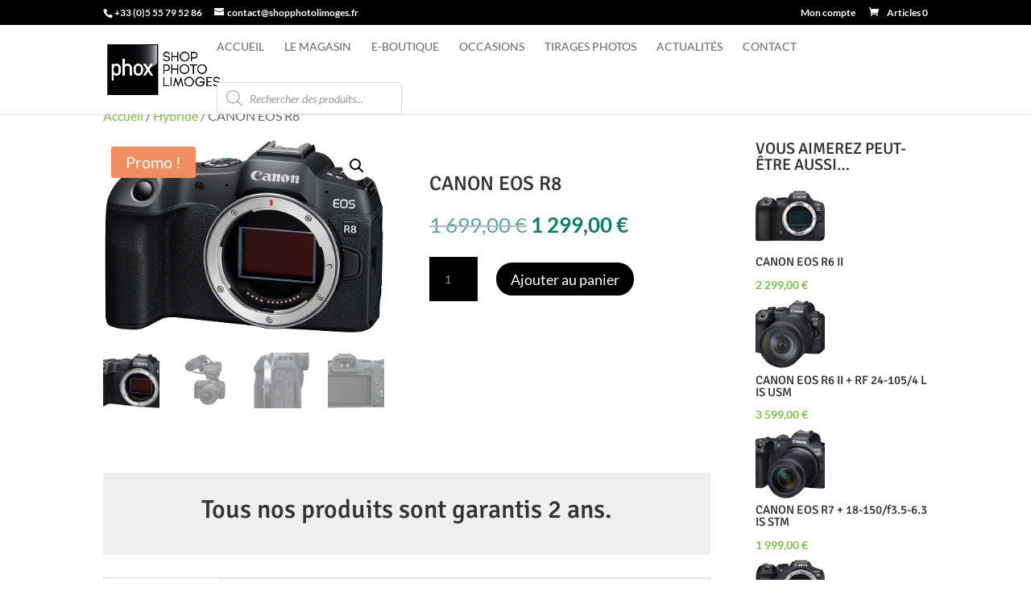

--- FILE ---
content_type: text/css
request_url: https://www.shopphotolimoges.fr/wp-content/uploads/dynamic-mobmenu.css?ver=2.8.8-186
body_size: 1771
content:

@media screen and ( min-width: 782px ){
		body.admin-bar .mobmenu, body.admin-bar .mobmenu-panel, .show-nav-left.admin-bar .mobmenu-overlay, .show-nav-right.admin-bar .mobmenu-overlay {
			top: 32px!important;
		}
				body.admin-bar .mobmenu-search-holder {
				top: 112px!important;
		}
}

@media screen and ( max-width: 782px ){
	body.admin-bar .mobmenu, body.admin-bar .mobmenu-panel, .show-nav-left.admin-bar .mobmenu-overlay, .show-nav-right.admin-bar .mobmenu-overlay {
		top: 46px!important;
	}

	body.admin-bar .mob-menu-header-banner {
		top: 0px!important;
	}
		body.admin-bar .mobmenu-search-holder {
		top: 126px!important;
	}
	body.admin-bar  .mob-menu-slideout .mobmenu-search-holder {
		top: 80px!important;
	}

}

@media screen and ( max-width: 479px ) {
	.mob-menu-overlay .mobmenu-content {
		padding-top: 5%;
	}
}

@media screen and ( max-width: 782px ) {
	.mob-menu-overlay .mobmenu-content {
		padding-top: 10%;
	}
}

@media screen and ( min-width: 782px ) {
	#mobmenu-footer li:hover {
		background-color: ;
	}
	#mobmenu-footer li:hover i {
		color: ;
	}
}

@media only screen and (min-width:1025px){
	.mob_menu, .mobmenu-panel, .mobmenu, .mobmenu-cart-panel, .mobmenu-footer-menu-holder, .mobmenu-right-panel, .mobmenu-left-panel  {
		display: none!important;
	}
}
/* Our css Custom Options values */
@media only screen and (max-width:1024px){
	#top-header {
		display:none !important;
	}
}


@media only screen and (max-width:1024px) {

			
	.mobmenur-container i {
		color: ;
	}
	.mobmenul-container i {
		color: ;
	}
	.mobmenul-container img {
		max-height:  80px;
		float: left;
	}
	.mobmenur-container img {
		max-height:  80px;
		float: right;
	}
	.mob-expand-submenu i {
		font-size: 25px;
	}
	#mobmenuleft li a , #mobmenuleft li a:visited, .mobmenu-content h2, .mobmenu-content h3, .show-nav-left .mob-menu-copyright, .show-nav-left .mob-expand-submenu i {
		color: ;

	}
	.mob-cancel-button {
		font-size: 30px!important;
	}

	/* 3rd Level Left Menu Items Background color on Hover*/
	.mobmenu-content #mobmenuleft .sub-menu  .sub-menu li a:hover {
		color: ;
	}
	/* 3rd Level Left Menu Items Background color on Hover*/
	.mobmenu-content #mobmenuleft .sub-menu .sub-menu li:hover {
		background-color: ;
	}
	.mobmenu-content #mobmenuleft li:hover, .mobmenu-content #mobmenuright li:hover  {
		background-color: ;
	}
	.mobmenu-content #mobmenuright li:hover  {
		background-color:  ;
	}
	/* 3rd Level Right Menu Items Background color on Hover*/
	.mobmenu-content #mobmenuright .sub-menu .sub-menu li:hover {
		background-color: ;
	}
	/* 3rd Level Right Menu Items Background color on Hover*/
	.mobmenu-content #mobmenuright .sub-menu  .sub-menu li a:hover {
		color: ;
	}

		.mobmenu-content #mobmenuleft .sub-menu {
		background-color:  ;
		margin: 0;
		color:  ;
		width: 100%;
		position: initial;
	}
	.mob-menu-left-bg-holder {
				opacity: 1;
		background-attachment: fixed ;
		background-position: center top ;
		-webkit-background-size:  cover;
		-moz-background-size: cover;
		background-size: cover;
	}
	.mob-menu-right-bg-holder { 
				opacity: 1;
		background-attachment: fixed ;
		background-position: center top ;
		-webkit-background-size: cover;
		-moz-background-size: cover;
		background-size:  cover;
	}
		.mobmenu-content #mobmenuleft .sub-menu a {
		color:  ;
	}
	.mobmenu-content #mobmenuright .sub-menu  a {
		color:  ;
	}
	.mobmenu-content #mobmenuright .sub-menu .sub-menu {
		background-color: inherit;
	}
	.mobmenu-content #mobmenuright .sub-menu {
		background-color:  ;
		margin: 0;
		color:  ;
		position: initial;
		width: 100%;
	}
	#mobmenuleft li:hover a, #mobmenuleft li:hover i {
		color: ;
	}
	#mobmenuright li a , #mobmenuright li a:visited, .show-nav-right .mob-menu-copyright, .show-nav-right .mob-expand-submenu i {
		color:  ;
	}
	#mobmenuright li a:hover {
		color:  ;
	}
	.mobmenul-container {
		top: 20px;
		margin-left: 20px;
		margin-top: 10px;
		height: 80px;
		float: left;
	}
	.mobmenur-container {
		top: 20px;
		margin-right: 20px;
		margin-top: 10px;
	}
		.mob-menu-logo-holder {
		margin-top:   10px;
		text-align:   center;
		margin-left:  0;
		margin-right: 0;
		height:       80px;
			}
	.mob-menu-header-holder {
		width:  100% ;
		background-color:  ;
		height: 80px ;
		position:fixed;
	}
	body.mob-menu-overlay, body.mob-menu-slideout, body.mob-menu-slideout-over, body.mob-menu-slideout-top {
		padding-top: 80px;
	}
		.mobmenul-container, .mobmenur-container{
		position: absolute; 
	}
	.mobmenu-left-panel {
		background-color:;;
		width:  270px;  
	}
	.mobmenu-right-panel {
		background-color:;		width:  270px; 
	}
	.show-nav-left .mobmenu-overlay, .show-nav-right .mobmenu-overlay, .show-mob-menu-search .mobmenu-overlay  {
		background: ;
	}
	.mob-menu-slideout-top .mobmenu-overlay {
		display:none!important;
	}
	.mob-menu-slideout.show-nav-left .mobmenu-push-wrap, .mob-menu-slideout.show-nav-left .mob-menu-header-holder {
		-webkit-transform: translateX(270px);
		-moz-transform: translateX(270px);
		-ms-transform: translateX(270px);
		-o-transform: translateX(270px);
		transform: translateX(270px);
	}
	.mob-menu-slideout.show-nav-right .mobmenu-push-wrap, .mob-menu-slideout.show-nav-right .mob-menu-header-holder {
		-webkit-transform: translateX(-270px);
		-moz-transform: translateX(-270px);
		-ms-transform: translateX(-270px);
		-o-transform: translateX(-270px);
		transform: translateX(-270px);
	}
	.mob-menu-slideout-top .mobmenu-panel {
		width:  100%;
		height: 100%;
		z-index: 1;
		position: fixed;
		left: 0px;
		top: 0px;
		max-height: 100%;
		-webkit-transform: translateY(-100%);
		-moz-transform: translateY(-100%);
		-ms-transform: translateY(-100%);
		-o-transform: translateY(-100%);
		transform: translateY(-100%);
	}
	.mob-menu-slideout-top.show-nav-left .show-panel, .mob-menu-slideout-top.show-nav-right .show-panel  {
		-webkit-transform: translateY(0px);
		-moz-transform: translateY(0px);
		-ms-transform: translateY(0px);
		-o-transform: translateY(0px);
		transform: translateY(0px);
		z-index: 300000;
	}
	.mob-menu-slideout-over.show-nav-left .mobmenu-left-panel {
		overflow: hidden;
	}
	.show-nav-left .mobmenu-panel.show-panel , .show-nav-right .mobmenu-panel.show-panel {
		z-index: 300000;
	}
	/* Hides everything pushed outside of it */
	.mob-menu-slideout .mobmenu-panel, .mob-menu-slideout-over .mobmenu-panel, .mob-menu-slideout .mobmenu-cart-panel, .mob-menu-slideout-over .mobmenu-cart-panel {
		position: fixed;
		top: 0;
		height: 100%;
		overflow-y: auto;
		overflow-x: auto;
		z-index: 1;
		opacity: 1;
	}
	/*End of Mobmenu Slide Over */
	.mobmenu .headertext { 
		color:  ;
	}
	.headertext span {
		position: initial;
		line-height: 80px;
	}
	.mobmenu-search-holder {
		top: 80px;
	}
	/*Premium options  */
	
	/* Mobile Menu Frontend CSS Style*/
	body.mob-menu-overlay, body.mob-menu-slideout, body.mob-menu-slideout-over, body.mob-menu-slideout-top  {
		overflow-x: hidden;
	}
	
	.mobmenu-left-panel li a, .leftmbottom, .leftmtop{
		padding-left: 10%;
		padding-right: 10%;
	}
	.mobmenu-content li > .sub-menu li {
		padding-left: calc(10*1%);
	}

	.mobmenu-right-panel li, .rightmbottom, .rightmtop{
		padding-left: 10%;
		padding-right: 10%;
	}
	.mobmenul-container i {
		line-height: 30px;
		font-size: 30px;
		float: left;
	}
	.left-menu-icon-text {
		float: left;
		line-height: 30px;
		color: ;
	}
	.mobmenu-left-panel .mobmenu-display-name {
		color: ;
	}
	.right-menu-icon-text {
		float: right;
		line-height: 30px;
		color: ;
	}
	.mobmenur-container i {
		line-height: 30px;
		font-size: 30px;
		float: right;
	}
	.hide {
		display: none!important;
	}
	
	.mob-standard-logo {
		display: inline-block;
		height:60px!important;	}
	.mob-retina-logo {
		height:60px!important;	}
	.mobmenu-content #mobmenuleft > li > a:hover {
		background-color: ;
	}

	.mobmenu-content #mobmenuright > li > a:hover {
		background-color: ;
	}
	.mobmenu-left-panel .mob-cancel-button {
		color: ;
	}
	.mobmenu-right-panel .mob-cancel-button {
		color: ;
	}	
	
}


.mob-menu-logo-holder > .headertext span,.mobmenu input.mob-menu-search-field {
	font-family:"Montserrat";
	font-size:20px;
	font-weight:inherit;
	font-style:normal;
	letter-spacing:normal;
	text-transform:uppercase;
}

.left-menu-icon-text {
	font-family:Montserrat;
	font-size:inherit;
	font-weight:inherit;
	font-style:normal;
	line-height:1.5em;
	letter-spacing:normal;
	text-transform:uppercase;
}

#mobmenuleft .mob-expand-submenu,#mobmenuleft > .widgettitle,#mobmenuleft li a,#mobmenuleft li a:visited,#mobmenuleft .mobmenu-content h2,#mobmenuleft .mobmenu-content h3,.mobmenu-left-panel .mobmenu-display-name {
	font-family:"Montserrat";
	font-size:inherit;
	font-weight:inherit;
	font-style:normal;
	line-height:1.5em;
	letter-spacing:normal;
	text-transform:uppercase;
}

.mob-menu-copyright,.mob-menu-copyright a,.mob-menu-copyright p,.mob-menu-copyright h1,.mob-menu-copyright h2,.mob-menu-copyright h3,.mob-menu-copyright h4,.mob-menu-copyright h5,.mob-menu-copyright h6 {
	font-family:"";
	font-size:;
	font-weight:;
	font-style:;
	line-height:;
	letter-spacing:;
	text-transform:;
}

.right-menu-icon-text {
	font-family:"Montserrat";
	font-size:inherit;
	font-weight:inherit;
	font-style:normal;
	line-height:1.5em;
	letter-spacing:normal;
	text-transform:uppercase;
}

#mobmenuright li a,#mobmenuright li a:visited,#mobmenuright .mobmenu-content h2,#mobmenuright .mobmenu-content h3,.mobmenu-left-panel .mobmenu-display-name {
	font-family:"Montserrat";
	font-size:inherit;
	font-weight:inherit;
	font-style:normal;
	line-height:1.5em;
	letter-spacing:normal;
	text-transform:uppercase;
}



--- FILE ---
content_type: text/css
request_url: https://www.shopphotolimoges.fr/wp-content/themes/Pgt-Child-Theme/style.css?ver=4.27.4
body_size: 137
content:
/*
Theme Name: Pgt Child Theme
Author: Pierre Pouget
Template: Divi
*/

@import url("../Divi/style.css");

div#boutique-shop .woocommerce ul.products li.product .price {
    color: white !important;
}
div#boutique-shop .woocommerce ul.products li.product a.woocommerce-loop-product span.onsale {
    background-color: #ef8f61!important;
}
.et-db #et-boc .et-l .et_pb_shop_0_tb_body span.onsale {
    background-color: #ef8f61!important;
}